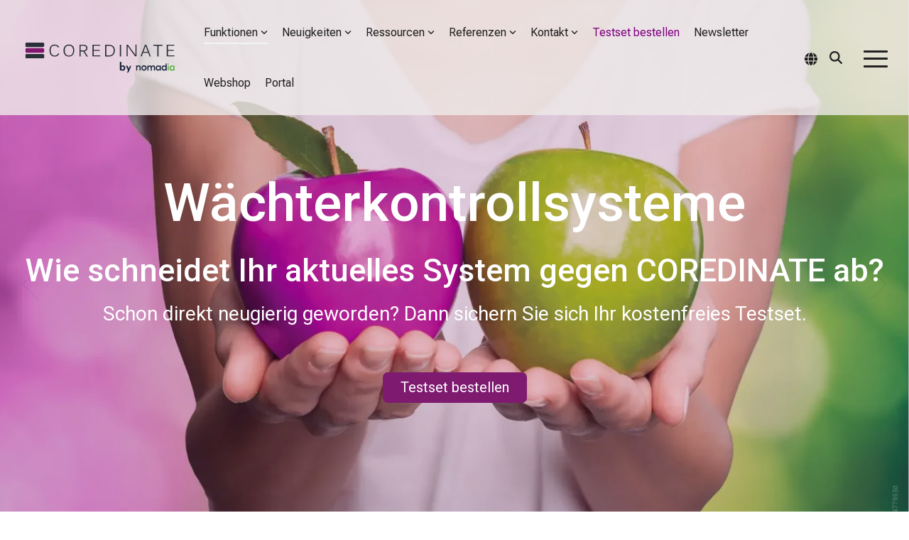

--- FILE ---
content_type: text/css
request_url: https://coredinate.de/hubfs/hub_generated/module_assets/1/196896727394/1762264927146/module_CO_-_TestBox_Promo.min.css
body_size: -435
content:
@media (max-width:480px){.co_testbox_promo_image,.co_testbox_promo_text{min-width:auto!important}}

--- FILE ---
content_type: text/plain
request_url: https://www.google-analytics.com/j/collect?v=1&_v=j102&a=573818787&t=pageview&_s=1&dl=https%3A%2F%2Fcoredinate.de%2Ffunktionen%2Fvergleich-waechterkontrollsysteme&ul=en-us%40posix&dt=Vergleich%20W%C3%A4chterkontrollsysteme&sr=1280x720&vp=1280x720&_u=IADAAEABAAAAACAAI~&jid=1412978568&gjid=791338418&cid=144486450.1768549340&tid=UA-5598003-1&_gid=850356902.1768549341&_r=1&_slc=1&z=1731916888
body_size: -450
content:
2,cG-XLG6H24RP2

--- FILE ---
content_type: image/svg+xml
request_url: https://coredinate.de/hubfs/nomadia-coredinate/Logos/Cordinate_Logo_white.svg
body_size: 2882
content:
<?xml version="1.0" encoding="UTF-8"?>
<svg id="Ebene_2" data-name="Ebene 2" xmlns="http://www.w3.org/2000/svg" viewBox="0 0 3081 324">
  <defs>
    <style>
      .cls-1 {
        fill: #fff;
      }
    </style>
  </defs>
  <g id="Ebene_1-2" data-name="Ebene 1">
    <g>
      <path class="cls-1" d="M24.52,0H367.1c9.02,1.58,17.48,7.08,21.48,15.48,3.58,6.6,2.61,14.31,2.7,21.51-.1,10.02,.19,20.05-.11,30.07-.85,13.6-13.72,24.72-27.18,24.41-112.35,0-224.7,0-337.05,0-13.49,.18-25.69-11.36-26.94-24.7V24.45C1.62,12,12.08,1.61,24.52,0h0Z"/>
      <path class="cls-1" d="M562.85,50.07c19.23-6.74,39.98-8.63,60.18-6.48,16.74,1.76,33.52,6.95,47.07,17.19,5.06,3.92,10.18,7.93,13.98,13.14,5.77,7.03,11.16,14.48,14.81,22.86-7.11,2.55-14.13,5.3-21.14,8.09-3.64-6.95-7.92-13.61-13.23-19.4-12.46-12.79-29.65-20.78-47.46-22.11-18.24-1.58-37.47,.79-53.4,10.36-6.84,4.24-13.49,9.12-18.4,15.58-8.9,11.96-14.71,26.08-17.36,40.72-3.67,19.74-4.16,40.12-.84,59.94,2.64,17.31,9.24,34.15,19.78,48.18,8.75,10.46,20.43,18.47,33.3,23,14.34,4.76,29.91,5.5,44.78,3.05,26-4.75,48.37-23.86,58.72-47.96,6.68,3.32,13.53,6.28,20.24,9.53-9.74,17.96-22.91,34.79-40.67,45.38-5.33,3.42-11.33,5.52-17.1,8.03-18.12,7-38.09,7.46-57.15,5-17.72-2.81-35.52-9.01-49.3-20.84-15.86-13.15-27.5-31.33-32.57-51.31-6.87-23.66-7.87-48.71-5.25-73.11,2.88-20.49,8.01-41.54,20.87-58.23,10.22-13.63,24.19-24.52,40.14-30.61h0Z"/>
      <path class="cls-1" d="M1387.2,46.52c51.88,0,103.77,0,155.65,0-.03,6.6,.04,13.19-.04,19.79-43.81-.08-87.61-.06-131.41-.01-.04,28.15,.01,56.31-.03,84.46,40.4,.04,80.8,.04,121.19,.01,.16,6.6,.01,13.21,.09,19.82-40.41,.01-80.83,.03-121.25,0,.01,30.57-.09,61.15,.05,91.71,46.09-.06,92.17,0,138.26-.02-.01,6.66,.06,13.33-.04,19.99-54.13-.04-108.26-.07-162.39,.01-.17-78.58,0-157.17-.08-235.75h0Z"/>
      <path class="cls-1" d="M1952.68,46.53c8.04,0,16.09,.01,24.15-.02,.01,23.79,.33,47.55,.03,71.33,0,8.67-.13,17.34,.3,26-.36,12.04-.54,24.11-.03,36.15-.45,12.67-.37,25.37-.05,38.04-.69,14.31,.23,28.64-.24,42.94-.02,7.1,.09,14.2-.06,21.3-7.98-.15-15.95,.11-23.91-.13-.45-46.7-.07-93.44-.19-140.15,0-31.82,0-63.64,0-95.46h0Z"/>
      <path class="cls-1" d="M2091.36,282.26c-.15-78.58-.01-157.16-.07-235.73,9.19,.01,18.39-.08,27.6,.06,10.53,14.24,21.09,28.47,31.89,42.52,12.97,18.58,27.39,36.09,40.42,54.63,10.05,12.97,19.53,26.38,29.67,39.29,13.48,19.38,28.59,37.57,42.05,56.96,3.92,4.48,6.78,9.91,11.33,13.81-1.63-22.91-1.62-45.87-1.52-68.83-.01-46.15,0-92.29-.01-138.43,7.33-.03,14.66,0,22-.04-.01,78.59,.11,157.17-.06,235.75-9.22-.13-18.44,.14-27.65-.11-3.03-2.34-4.89-5.86-7.27-8.81-10.63-14.96-21.99-29.37-32.89-44.12-8.46-12.44-18.06-24.04-26.86-36.23-11.37-15.32-22.68-30.67-34.13-45.93-7.24-8.86-13.39-18.52-20.39-27.55-11.3-14.62-22.19-29.56-33.09-44.46-.06,11.33,1.1,22.6,.89,33.93,.04,57.61-.06,115.22,.05,172.83-7.29,.91-14.65,.19-21.96,.46h0Z"/>
      <path class="cls-1" d="M2642.43,66.59c-.02-6.7-.04-13.4,.02-20.1,63.38,.06,126.77,0,190.16,.03-.04,6.7-.02,13.39-.02,20.08-27.68-.04-55.37-.01-83.05-.02-.09,71.88,.02,143.77-.05,215.65-8.07,.01-16.13-.02-24.19,.02-.16-71.88-.04-143.77-.06-215.65-27.6-.04-55.21-.02-82.81-.01h0Z"/>
      <path class="cls-1" d="M2918.58,46.52c51.91,0,103.82,0,155.74,0-.01,6.59,0,13.17-.01,19.76-43.95-.03-87.89-.02-131.84,0,.03,28.16,0,56.33,.02,84.49,40.42,.02,80.84,.04,121.26-.01,.11,6.62,.05,13.23,.05,19.85-40.44-.02-80.88,0-121.32,0,0,30.55-.01,61.11,.01,91.66,46.17,.01,92.34,0,138.51,0v19.97c-54.13,.01-108.27-.02-162.4,.01-.06-78.57-.01-157.15-.02-235.72h0Z"/>
      <path class="cls-1" d="M1003.59,108.09c-4.21-10.42-9.04-20.86-16.71-29.24-10.79-13.01-25.12-23.06-40.96-28.96-17.89-5.87-36.98-8.35-55.75-6.61-10.65,.54-21.12,2.88-31.31,5.9-13.04,4.7-25.34,11.77-35.36,21.41-3.83,4.17-7.66,8.37-11.12,12.85-11.72,16.27-18.12,35.84-20.77,55.58-2.35,19.89-2.01,40.23,2.03,59.89,4.12,19.32,12.15,38.16,25.48,52.96,12.86,15.4,31.29,25.26,50.57,30.08,17,4.01,34.76,4.55,52.04,2.14,16.35-2.82,32.71-8.19,46.06-18.3,10.38-7.48,19.15-17.09,26.18-27.76,11.01-18.85,17.21-40.35,18.57-62.11,1.19-22.86-.44-46.36-8.95-67.83Zm-23.28,104.14c-5.16,14.13-13.4,27.59-25.52,36.76-11.76,9.23-26.33,14.57-41.16,15.95-18.13,1.77-37.26-.09-53.47-8.97-10.28-5.96-19.74-13.7-26.55-23.52-8.61-11.89-13.35-26.05-16.19-40.32-4.27-23.17-3.6-47.38,2.81-70.09,3.94-14.7,11.67-28.56,22.94-38.88,7.33-5.9,15.25-11.33,24.15-14.58,7.97-2.96,16.4-4.73,24.9-5.27,15.77-1.33,32.09,.42,46.67,6.86,7.12,3.09,13.64,7.43,19.67,12.3,13.84,12.74,22.55,30.37,26.29,48.67,2.39,10.11,2.8,20.51,3.34,30.84-.32,16.97-1.93,34.21-7.88,50.25Z"/>
      <path class="cls-1" d="M1269.07,248.81c-15.94-23.09-30.65-47.01-46.55-70.12,.28-.23,.85-.7,1.13-.93,21.49-2.65,42.33-15.05,52.36-34.65,8.69-18.69,9.14-41.11,.91-60.05-5.04-9.77-12.66-18.21-22.13-23.85-14.19-9.09-31.21-12.07-47.78-12.67-29.86-.06-59.71,.01-89.56-.04,.01,78.58-.05,157.15,.02,235.73,7.96-.17,15.96,.39,23.9-.36-.03-33.7-.11-67.4,.04-101.09,14.52-.02,29.04,0,43.57,0,4.54,.04,9.13-.31,13.62,.62,11.36,19.1,23.71,37.6,35.54,56.42,9.87,14.61,18.33,30.12,28.62,44.46,9.35-.36,18.77,.59,28.07-.57-7.89-10.54-14.38-22.01-21.76-32.89Zm-77.08-86.52c-16.86,.01-33.73-.03-50.59,.03-.13-32.27-.06-64.54-.03-96.81,18.22-.02,36.45,0,54.67-.01,12.49-.24,25.32,1.18,36.82,6.32,6.93,2.96,12.92,7.85,17.57,13.75,7.21,9.8,9.09,22.59,7.56,34.44-1.42,9.98-5.32,20.1-12.92,27.01-5.96,6.25-14.07,9.9-22.22,12.34-10.04,2.7-20.53,3.06-30.86,2.93Z"/>
      <path class="cls-1" d="M2588.16,278.82c-9.61-23.73-18.12-47.88-27.8-71.59-7.39-19.5-15.55-38.71-22.49-58.38-8.76-22.1-17.38-44.26-26.06-66.4-5-11.8-8.79-24.05-13.75-35.87-9.5-.14-18.99-.02-28.48-.06-9.06,22.42-17.68,45.01-26.6,67.49-5.05,11.87-8.87,24.2-13.89,36.07-5.54,14.41-11.29,28.74-16.89,43.12-4.32,11.63-9.46,22.95-13.33,34.74-5.19,13.41-10.61,26.72-15.72,40.16-1.64,4.75-4.17,9.18-5.2,14.12,8.14,.03,16.29,0,24.45,.02,5-11.77,9.18-23.86,13.81-35.78,4.92-12.31,9.35-24.81,14.24-37.13,35.3-.03,70.61,0,105.92-.02,.82,2.03,1.7,4.06,2.47,6.13,4.33,13.12,9.75,25.85,14.64,38.77,3.65,9.36,6.95,18.88,11.06,28.06,8.17-.09,16.34-.04,24.51-.02-.3-1.15-.55-2.31-.89-3.43Zm-150.93-89.27c10.37-26.53,20.35-53.21,30.7-79.75,5.22-14.61,10.51-29.22,15.75-43.82,7.02,22.15,16.03,43.61,23.78,65.5,7.43,19.36,14.84,38.74,22.3,58.09-30.84,.1-61.69,.14-92.53-.02Z"/>
      <path class="cls-1" d="M1847.19,137.54c-3.06-20.34-10.81-40.53-24.97-55.76-8.09-8.06-17.01-15.46-27.25-20.65-20.32-10.51-43.38-14.17-66.04-14.61-26.8-.01-53.6,0-80.4,0,.02,78.57-.05,157.15,.03,235.73,29.83-.1,59.66,.11,89.49-.1,11.43-.72,22.96-1.83,33.94-5.37,17.88-4.5,34.02-14.77,46.51-28.24,12.83-12.96,20.85-29.86,25.64-47.27,5.33-20.75,5.87-42.57,3.05-63.73Zm-34.46,78.18c-4.73,8.85-10.32,17.47-17.99,24.06-12,10.08-26.51,17.23-41.96,20.09-10.78,2.41-21.88,1.87-32.83,1.93-15.86,0-31.71,.01-47.56-.02,.07-65.06-.01-130.13,.04-195.2,16.18,0,32.36,.01,48.55,0,21.74-.26,44.22,2.94,63.43,13.7,15.69,8.11,26.57,23.16,33.17,39.2,3.83,9.73,5.44,20.12,6.6,30.46,1.25,22.34-.82,45.71-11.45,65.78Z"/>
      <path class="cls-1" d="M0,141.38c1.38-13.44,13.25-25.14,26.98-25.04,110.34-.09,220.69,.02,331.03-.05,5.78-.1,11.81-.12,17.14,2.45,9.51,4.07,15.93,13.96,16.11,24.26,.12,10.33-.03,20.65,.04,30.98-.02,4.42,.27,8.92-.82,13.25-2.08,8.72-8.82,16.1-17.25,19.11-4.84,1.96-10.17,1.38-15.27,1.46-110.64-.02-221.29,0-331.93,0-13.3,0-24.34-11.56-26.03-24.36v-42.05H0Z"/>
      <path class="cls-1" d="M7.5,241.44c5.26-5.59,12.81-8.85,20.5-8.75,112.01,.03,224.02-.01,336.03,.03,13.68-.02,26.72,11.33,27.2,25.27,.14,13.34,.03,26.7,.05,40.04-.17,13.04-11.24,24.7-24.15,25.97H23.8c-12.28-1.5-22.27-12.16-23.8-24.32v-42.91c1.2-5.6,3.26-11.29,7.5-15.33h0Z"/>
    </g>
  </g>
</svg>

--- FILE ---
content_type: application/javascript
request_url: https://coredinate.de/hubfs/hub_generated/template_assets/1/196886281299/1768384980201/template_child.min.js
body_size: -426
content:

//# sourceURL=https://2598870.fs1.hubspotusercontent-na1.net/hubfs/2598870/hub_generated/template_assets/1/196886281299/1768384980201/template_child.js